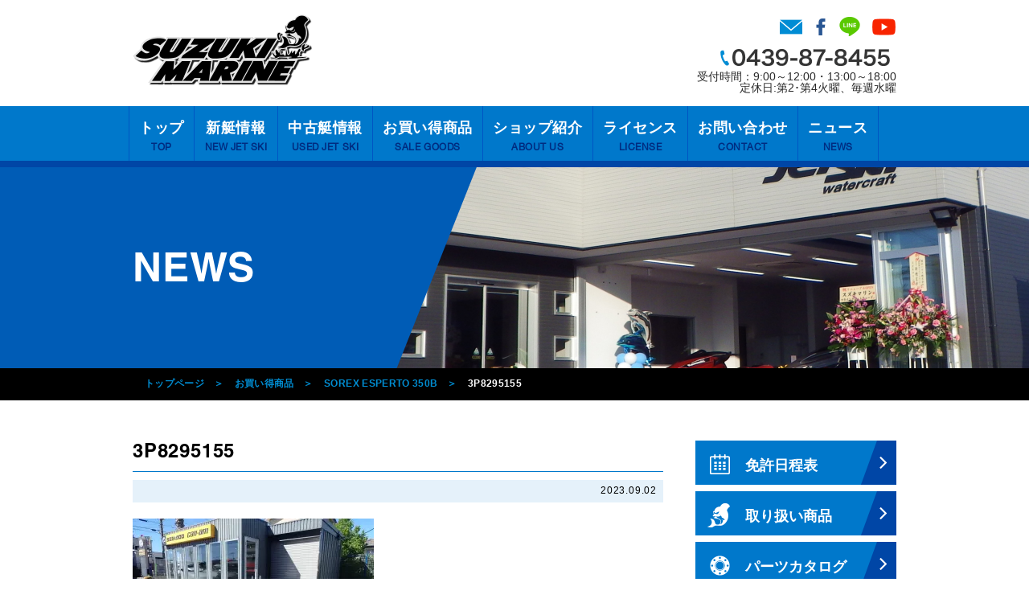

--- FILE ---
content_type: text/html; charset=UTF-8
request_url: https://suzukimarinejet.com/goods/13953/attachment/3p8295155/
body_size: 16809
content:
<!DOCTYPE HTML>
<html lang="ja">
	<head>
		<meta charset="utf-8">
				<title>3P8295155 - スズキマリン｜千葉・内房(木更津・富津)のジェットスキーショップ</title>
				<meta name='robots' content='index, follow, max-image-preview:large, max-snippet:-1, max-video-preview:-1' />
	<style>img:is([sizes="auto" i], [sizes^="auto," i]) { contain-intrinsic-size: 3000px 1500px }</style>
	
	<!-- This site is optimized with the Yoast SEO plugin v26.6 - https://yoast.com/wordpress/plugins/seo/ -->
	<link rel="canonical" href="https://suzukimarinejet.com/goods/13953/attachment/3p8295155/" />
	<meta property="og:locale" content="ja_JP" />
	<meta property="og:type" content="article" />
	<meta property="og:title" content="3P8295155 - スズキマリン｜千葉・内房(木更津・富津)のジェットスキーショップ" />
	<meta property="og:url" content="https://suzukimarinejet.com/goods/13953/attachment/3p8295155/" />
	<meta property="og:site_name" content="スズキマリン｜千葉・内房(木更津・富津)のジェットスキーショップ" />
	<meta property="og:image" content="https://suzukimarinejet.com/goods/13953/attachment/3p8295155" />
	<meta property="og:image:width" content="1" />
	<meta property="og:image:height" content="1" />
	<meta property="og:image:type" content="image/jpeg" />
	<meta name="twitter:card" content="summary_large_image" />
	<script type="application/ld+json" class="yoast-schema-graph">{"@context":"https://schema.org","@graph":[{"@type":"WebPage","@id":"https://suzukimarinejet.com/goods/13953/attachment/3p8295155/","url":"https://suzukimarinejet.com/goods/13953/attachment/3p8295155/","name":"3P8295155 - スズキマリン｜千葉・内房(木更津・富津)のジェットスキーショップ","isPartOf":{"@id":"https://suzukimarinejet.com/#website"},"primaryImageOfPage":{"@id":"https://suzukimarinejet.com/goods/13953/attachment/3p8295155/#primaryimage"},"image":{"@id":"https://suzukimarinejet.com/goods/13953/attachment/3p8295155/#primaryimage"},"thumbnailUrl":"https://i0.wp.com/suzukimarinejet.com/wp/wp-content/uploads/2017/12/default_thumb1.jpg?fit=230%2C150&ssl=1","datePublished":"2023-09-02T02:10:13+00:00","breadcrumb":{"@id":"https://suzukimarinejet.com/goods/13953/attachment/3p8295155/#breadcrumb"},"inLanguage":"ja","potentialAction":[{"@type":"ReadAction","target":["https://suzukimarinejet.com/goods/13953/attachment/3p8295155/"]}]},{"@type":"ImageObject","inLanguage":"ja","@id":"https://suzukimarinejet.com/goods/13953/attachment/3p8295155/#primaryimage","url":"https://i0.wp.com/suzukimarinejet.com/wp/wp-content/uploads/2017/12/default_thumb1.jpg?fit=230%2C150&ssl=1","contentUrl":"https://i0.wp.com/suzukimarinejet.com/wp/wp-content/uploads/2017/12/default_thumb1.jpg?fit=230%2C150&ssl=1","width":230,"height":150},{"@type":"BreadcrumbList","@id":"https://suzukimarinejet.com/goods/13953/attachment/3p8295155/#breadcrumb","itemListElement":[{"@type":"ListItem","position":1,"name":"ホーム","item":"https://suzukimarinejet.com/"},{"@type":"ListItem","position":2,"name":"SOREX ESPERTO 350B","item":"https://suzukimarinejet.com/goods/13953/"},{"@type":"ListItem","position":3,"name":"3P8295155"}]},{"@type":"WebSite","@id":"https://suzukimarinejet.com/#website","url":"https://suzukimarinejet.com/","name":"スズキマリン｜千葉・内房(木更津・富津)のジェットスキーショップ","description":"千葉県富津市・東京湾に面した内房エリアのジェットスキーショップ・スズキマリンです。Kawasaki/SEADOO/YAMAHA/スズキ船外機・新艇/中古艇販売・ジェットスキー/マリンジェットの買取も。","potentialAction":[{"@type":"SearchAction","target":{"@type":"EntryPoint","urlTemplate":"https://suzukimarinejet.com/?s={search_term_string}"},"query-input":{"@type":"PropertyValueSpecification","valueRequired":true,"valueName":"search_term_string"}}],"inLanguage":"ja"}]}</script>
	<!-- / Yoast SEO plugin. -->


<link rel='dns-prefetch' href='//stats.wp.com' />
<link rel='dns-prefetch' href='//v0.wordpress.com' />
<link rel='preconnect' href='//i0.wp.com' />
<link rel="alternate" type="application/rss+xml" title="スズキマリン｜千葉・内房(木更津・富津)のジェットスキーショップ &raquo; 3P8295155 のコメントのフィード" href="https://suzukimarinejet.com/goods/13953/attachment/3p8295155/feed/" />
		<!-- This site uses the Google Analytics by MonsterInsights plugin v9.11.0 - Using Analytics tracking - https://www.monsterinsights.com/ -->
							<script src="//www.googletagmanager.com/gtag/js?id=G-QV55XF275X"  data-cfasync="false" data-wpfc-render="false" type="text/javascript" async></script>
			<script data-cfasync="false" data-wpfc-render="false" type="text/javascript">
				var mi_version = '9.11.0';
				var mi_track_user = true;
				var mi_no_track_reason = '';
								var MonsterInsightsDefaultLocations = {"page_location":"https:\/\/suzukimarinejet.com\/goods\/13953\/attachment\/3p8295155\/"};
								if ( typeof MonsterInsightsPrivacyGuardFilter === 'function' ) {
					var MonsterInsightsLocations = (typeof MonsterInsightsExcludeQuery === 'object') ? MonsterInsightsPrivacyGuardFilter( MonsterInsightsExcludeQuery ) : MonsterInsightsPrivacyGuardFilter( MonsterInsightsDefaultLocations );
				} else {
					var MonsterInsightsLocations = (typeof MonsterInsightsExcludeQuery === 'object') ? MonsterInsightsExcludeQuery : MonsterInsightsDefaultLocations;
				}

								var disableStrs = [
										'ga-disable-G-QV55XF275X',
									];

				/* Function to detect opted out users */
				function __gtagTrackerIsOptedOut() {
					for (var index = 0; index < disableStrs.length; index++) {
						if (document.cookie.indexOf(disableStrs[index] + '=true') > -1) {
							return true;
						}
					}

					return false;
				}

				/* Disable tracking if the opt-out cookie exists. */
				if (__gtagTrackerIsOptedOut()) {
					for (var index = 0; index < disableStrs.length; index++) {
						window[disableStrs[index]] = true;
					}
				}

				/* Opt-out function */
				function __gtagTrackerOptout() {
					for (var index = 0; index < disableStrs.length; index++) {
						document.cookie = disableStrs[index] + '=true; expires=Thu, 31 Dec 2099 23:59:59 UTC; path=/';
						window[disableStrs[index]] = true;
					}
				}

				if ('undefined' === typeof gaOptout) {
					function gaOptout() {
						__gtagTrackerOptout();
					}
				}
								window.dataLayer = window.dataLayer || [];

				window.MonsterInsightsDualTracker = {
					helpers: {},
					trackers: {},
				};
				if (mi_track_user) {
					function __gtagDataLayer() {
						dataLayer.push(arguments);
					}

					function __gtagTracker(type, name, parameters) {
						if (!parameters) {
							parameters = {};
						}

						if (parameters.send_to) {
							__gtagDataLayer.apply(null, arguments);
							return;
						}

						if (type === 'event') {
														parameters.send_to = monsterinsights_frontend.v4_id;
							var hookName = name;
							if (typeof parameters['event_category'] !== 'undefined') {
								hookName = parameters['event_category'] + ':' + name;
							}

							if (typeof MonsterInsightsDualTracker.trackers[hookName] !== 'undefined') {
								MonsterInsightsDualTracker.trackers[hookName](parameters);
							} else {
								__gtagDataLayer('event', name, parameters);
							}
							
						} else {
							__gtagDataLayer.apply(null, arguments);
						}
					}

					__gtagTracker('js', new Date());
					__gtagTracker('set', {
						'developer_id.dZGIzZG': true,
											});
					if ( MonsterInsightsLocations.page_location ) {
						__gtagTracker('set', MonsterInsightsLocations);
					}
										__gtagTracker('config', 'G-QV55XF275X', {"forceSSL":"true"} );
										window.gtag = __gtagTracker;										(function () {
						/* https://developers.google.com/analytics/devguides/collection/analyticsjs/ */
						/* ga and __gaTracker compatibility shim. */
						var noopfn = function () {
							return null;
						};
						var newtracker = function () {
							return new Tracker();
						};
						var Tracker = function () {
							return null;
						};
						var p = Tracker.prototype;
						p.get = noopfn;
						p.set = noopfn;
						p.send = function () {
							var args = Array.prototype.slice.call(arguments);
							args.unshift('send');
							__gaTracker.apply(null, args);
						};
						var __gaTracker = function () {
							var len = arguments.length;
							if (len === 0) {
								return;
							}
							var f = arguments[len - 1];
							if (typeof f !== 'object' || f === null || typeof f.hitCallback !== 'function') {
								if ('send' === arguments[0]) {
									var hitConverted, hitObject = false, action;
									if ('event' === arguments[1]) {
										if ('undefined' !== typeof arguments[3]) {
											hitObject = {
												'eventAction': arguments[3],
												'eventCategory': arguments[2],
												'eventLabel': arguments[4],
												'value': arguments[5] ? arguments[5] : 1,
											}
										}
									}
									if ('pageview' === arguments[1]) {
										if ('undefined' !== typeof arguments[2]) {
											hitObject = {
												'eventAction': 'page_view',
												'page_path': arguments[2],
											}
										}
									}
									if (typeof arguments[2] === 'object') {
										hitObject = arguments[2];
									}
									if (typeof arguments[5] === 'object') {
										Object.assign(hitObject, arguments[5]);
									}
									if ('undefined' !== typeof arguments[1].hitType) {
										hitObject = arguments[1];
										if ('pageview' === hitObject.hitType) {
											hitObject.eventAction = 'page_view';
										}
									}
									if (hitObject) {
										action = 'timing' === arguments[1].hitType ? 'timing_complete' : hitObject.eventAction;
										hitConverted = mapArgs(hitObject);
										__gtagTracker('event', action, hitConverted);
									}
								}
								return;
							}

							function mapArgs(args) {
								var arg, hit = {};
								var gaMap = {
									'eventCategory': 'event_category',
									'eventAction': 'event_action',
									'eventLabel': 'event_label',
									'eventValue': 'event_value',
									'nonInteraction': 'non_interaction',
									'timingCategory': 'event_category',
									'timingVar': 'name',
									'timingValue': 'value',
									'timingLabel': 'event_label',
									'page': 'page_path',
									'location': 'page_location',
									'title': 'page_title',
									'referrer' : 'page_referrer',
								};
								for (arg in args) {
																		if (!(!args.hasOwnProperty(arg) || !gaMap.hasOwnProperty(arg))) {
										hit[gaMap[arg]] = args[arg];
									} else {
										hit[arg] = args[arg];
									}
								}
								return hit;
							}

							try {
								f.hitCallback();
							} catch (ex) {
							}
						};
						__gaTracker.create = newtracker;
						__gaTracker.getByName = newtracker;
						__gaTracker.getAll = function () {
							return [];
						};
						__gaTracker.remove = noopfn;
						__gaTracker.loaded = true;
						window['__gaTracker'] = __gaTracker;
					})();
									} else {
										console.log("");
					(function () {
						function __gtagTracker() {
							return null;
						}

						window['__gtagTracker'] = __gtagTracker;
						window['gtag'] = __gtagTracker;
					})();
									}
			</script>
							<!-- / Google Analytics by MonsterInsights -->
		<script type="text/javascript">
/* <![CDATA[ */
window._wpemojiSettings = {"baseUrl":"https:\/\/s.w.org\/images\/core\/emoji\/16.0.1\/72x72\/","ext":".png","svgUrl":"https:\/\/s.w.org\/images\/core\/emoji\/16.0.1\/svg\/","svgExt":".svg","source":{"concatemoji":"https:\/\/suzukimarinejet.com\/wp\/wp-includes\/js\/wp-emoji-release.min.js?ver=6.8.3"}};
/*! This file is auto-generated */
!function(s,n){var o,i,e;function c(e){try{var t={supportTests:e,timestamp:(new Date).valueOf()};sessionStorage.setItem(o,JSON.stringify(t))}catch(e){}}function p(e,t,n){e.clearRect(0,0,e.canvas.width,e.canvas.height),e.fillText(t,0,0);var t=new Uint32Array(e.getImageData(0,0,e.canvas.width,e.canvas.height).data),a=(e.clearRect(0,0,e.canvas.width,e.canvas.height),e.fillText(n,0,0),new Uint32Array(e.getImageData(0,0,e.canvas.width,e.canvas.height).data));return t.every(function(e,t){return e===a[t]})}function u(e,t){e.clearRect(0,0,e.canvas.width,e.canvas.height),e.fillText(t,0,0);for(var n=e.getImageData(16,16,1,1),a=0;a<n.data.length;a++)if(0!==n.data[a])return!1;return!0}function f(e,t,n,a){switch(t){case"flag":return n(e,"\ud83c\udff3\ufe0f\u200d\u26a7\ufe0f","\ud83c\udff3\ufe0f\u200b\u26a7\ufe0f")?!1:!n(e,"\ud83c\udde8\ud83c\uddf6","\ud83c\udde8\u200b\ud83c\uddf6")&&!n(e,"\ud83c\udff4\udb40\udc67\udb40\udc62\udb40\udc65\udb40\udc6e\udb40\udc67\udb40\udc7f","\ud83c\udff4\u200b\udb40\udc67\u200b\udb40\udc62\u200b\udb40\udc65\u200b\udb40\udc6e\u200b\udb40\udc67\u200b\udb40\udc7f");case"emoji":return!a(e,"\ud83e\udedf")}return!1}function g(e,t,n,a){var r="undefined"!=typeof WorkerGlobalScope&&self instanceof WorkerGlobalScope?new OffscreenCanvas(300,150):s.createElement("canvas"),o=r.getContext("2d",{willReadFrequently:!0}),i=(o.textBaseline="top",o.font="600 32px Arial",{});return e.forEach(function(e){i[e]=t(o,e,n,a)}),i}function t(e){var t=s.createElement("script");t.src=e,t.defer=!0,s.head.appendChild(t)}"undefined"!=typeof Promise&&(o="wpEmojiSettingsSupports",i=["flag","emoji"],n.supports={everything:!0,everythingExceptFlag:!0},e=new Promise(function(e){s.addEventListener("DOMContentLoaded",e,{once:!0})}),new Promise(function(t){var n=function(){try{var e=JSON.parse(sessionStorage.getItem(o));if("object"==typeof e&&"number"==typeof e.timestamp&&(new Date).valueOf()<e.timestamp+604800&&"object"==typeof e.supportTests)return e.supportTests}catch(e){}return null}();if(!n){if("undefined"!=typeof Worker&&"undefined"!=typeof OffscreenCanvas&&"undefined"!=typeof URL&&URL.createObjectURL&&"undefined"!=typeof Blob)try{var e="postMessage("+g.toString()+"("+[JSON.stringify(i),f.toString(),p.toString(),u.toString()].join(",")+"));",a=new Blob([e],{type:"text/javascript"}),r=new Worker(URL.createObjectURL(a),{name:"wpTestEmojiSupports"});return void(r.onmessage=function(e){c(n=e.data),r.terminate(),t(n)})}catch(e){}c(n=g(i,f,p,u))}t(n)}).then(function(e){for(var t in e)n.supports[t]=e[t],n.supports.everything=n.supports.everything&&n.supports[t],"flag"!==t&&(n.supports.everythingExceptFlag=n.supports.everythingExceptFlag&&n.supports[t]);n.supports.everythingExceptFlag=n.supports.everythingExceptFlag&&!n.supports.flag,n.DOMReady=!1,n.readyCallback=function(){n.DOMReady=!0}}).then(function(){return e}).then(function(){var e;n.supports.everything||(n.readyCallback(),(e=n.source||{}).concatemoji?t(e.concatemoji):e.wpemoji&&e.twemoji&&(t(e.twemoji),t(e.wpemoji)))}))}((window,document),window._wpemojiSettings);
/* ]]> */
</script>
<style id='wp-emoji-styles-inline-css' type='text/css'>

	img.wp-smiley, img.emoji {
		display: inline !important;
		border: none !important;
		box-shadow: none !important;
		height: 1em !important;
		width: 1em !important;
		margin: 0 0.07em !important;
		vertical-align: -0.1em !important;
		background: none !important;
		padding: 0 !important;
	}
</style>
<link rel='stylesheet' id='wp-block-library-css' href='https://suzukimarinejet.com/wp/wp-includes/css/dist/block-library/style.min.css?ver=6.8.3' type='text/css' media='all' />
<style id='classic-theme-styles-inline-css' type='text/css'>
/*! This file is auto-generated */
.wp-block-button__link{color:#fff;background-color:#32373c;border-radius:9999px;box-shadow:none;text-decoration:none;padding:calc(.667em + 2px) calc(1.333em + 2px);font-size:1.125em}.wp-block-file__button{background:#32373c;color:#fff;text-decoration:none}
</style>
<style id='xo-event-calendar-event-calendar-style-inline-css' type='text/css'>
.xo-event-calendar{font-family:Helvetica Neue,Helvetica,Hiragino Kaku Gothic ProN,Meiryo,MS PGothic,sans-serif;overflow:auto;position:relative}.xo-event-calendar td,.xo-event-calendar th{padding:0!important}.xo-event-calendar .calendar:nth-child(n+2) .month-next,.xo-event-calendar .calendar:nth-child(n+2) .month-prev{visibility:hidden}.xo-event-calendar table{background-color:transparent;border-collapse:separate;border-spacing:0;color:#333;margin:0;padding:0;table-layout:fixed;width:100%}.xo-event-calendar table caption,.xo-event-calendar table tbody,.xo-event-calendar table td,.xo-event-calendar table tfoot,.xo-event-calendar table th,.xo-event-calendar table thead,.xo-event-calendar table tr{background:transparent;border:0;margin:0;opacity:1;outline:0;padding:0;vertical-align:baseline}.xo-event-calendar table table tr{display:table-row}.xo-event-calendar table table td,.xo-event-calendar table table th{display:table-cell;padding:0}.xo-event-calendar table.xo-month{border:1px solid #ccc;border-right-width:0;margin:0 0 8px;padding:0}.xo-event-calendar table.xo-month td,.xo-event-calendar table.xo-month th{background-color:#fff;border:1px solid #ccc;padding:0}.xo-event-calendar table.xo-month caption{caption-side:top}.xo-event-calendar table.xo-month .month-header{display:flex;flex-flow:wrap;justify-content:center;margin:4px 0}.xo-event-calendar table.xo-month .month-header>span{flex-grow:1;text-align:center}.xo-event-calendar table.xo-month button{background-color:transparent;border:0;box-shadow:none;color:#333;cursor:pointer;margin:0;overflow:hidden;padding:0;text-shadow:none;width:38px}.xo-event-calendar table.xo-month button[disabled]{cursor:default;opacity:.3}.xo-event-calendar table.xo-month button>span{text-align:center;vertical-align:middle}.xo-event-calendar table.xo-month button span.nav-prev{border-bottom:2px solid #333;border-left:2px solid #333;display:inline-block;font-size:0;height:13px;transform:rotate(45deg);width:13px}.xo-event-calendar table.xo-month button span.nav-next{border-right:2px solid #333;border-top:2px solid #333;display:inline-block;font-size:0;height:13px;transform:rotate(45deg);width:13px}.xo-event-calendar table.xo-month button:hover span.nav-next,.xo-event-calendar table.xo-month button:hover span.nav-prev{border-width:3px}.xo-event-calendar table.xo-month>thead th{border-width:0 1px 0 0;color:#333;font-size:.9em;font-weight:700;padding:1px 0;text-align:center}.xo-event-calendar table.xo-month>thead th.sunday{color:#d00}.xo-event-calendar table.xo-month>thead th.saturday{color:#00d}.xo-event-calendar table.xo-month .month-week{border:0;overflow:hidden;padding:0;position:relative;width:100%}.xo-event-calendar table.xo-month .month-week table{border:0;margin:0;padding:0}.xo-event-calendar table.xo-month .month-dayname{border-width:1px 0 0 1px;bottom:0;left:0;position:absolute;right:0;top:0}.xo-event-calendar table.xo-month .month-dayname td{border-width:1px 1px 0 0;padding:0}.xo-event-calendar table.xo-month .month-dayname td div{border-width:1px 1px 0 0;font-size:100%;height:1000px;line-height:1.2em;padding:4px;text-align:right}.xo-event-calendar table.xo-month .month-dayname td div.other-month{opacity:.6}.xo-event-calendar table.xo-month .month-dayname td div.today{color:#00d;font-weight:700}.xo-event-calendar table.xo-month .month-dayname-space{height:1.5em;position:relative;top:0}.xo-event-calendar table.xo-month .month-event{background-color:transparent;position:relative;top:0}.xo-event-calendar table.xo-month .month-event td{background-color:transparent;border-width:0 1px 0 0;padding:0 1px 2px}.xo-event-calendar table.xo-month .month-event-space{background-color:transparent;height:1.5em}.xo-event-calendar table.xo-month .month-event-space td{border-width:0 1px 0 0}.xo-event-calendar table.xo-month .month-event tr,.xo-event-calendar table.xo-month .month-event-space tr{background-color:transparent}.xo-event-calendar table.xo-month .month-event-title{background-color:#ccc;border-radius:3px;color:#666;display:block;font-size:.8em;margin:1px;overflow:hidden;padding:0 4px;text-align:left;white-space:nowrap}.xo-event-calendar p.holiday-title{font-size:90%;margin:0;padding:2px 0;vertical-align:middle}.xo-event-calendar p.holiday-title span{border:1px solid #ccc;margin:0 6px 0 0;padding:0 0 0 18px}.xo-event-calendar .loading-animation{left:50%;margin:-20px 0 0 -20px;position:absolute;top:50%}@media(min-width:600px){.xo-event-calendar .calendars.columns-2{-moz-column-gap:15px;column-gap:15px;display:grid;grid-template-columns:repeat(2,1fr);row-gap:5px}.xo-event-calendar .calendars.columns-2 .month-next,.xo-event-calendar .calendars.columns-2 .month-prev{visibility:hidden}.xo-event-calendar .calendars.columns-2 .calendar:first-child .month-prev,.xo-event-calendar .calendars.columns-2 .calendar:nth-child(2) .month-next{visibility:visible}.xo-event-calendar .calendars.columns-3{-moz-column-gap:15px;column-gap:15px;display:grid;grid-template-columns:repeat(3,1fr);row-gap:5px}.xo-event-calendar .calendars.columns-3 .month-next,.xo-event-calendar .calendars.columns-3 .month-prev{visibility:hidden}.xo-event-calendar .calendars.columns-3 .calendar:first-child .month-prev,.xo-event-calendar .calendars.columns-3 .calendar:nth-child(3) .month-next{visibility:visible}.xo-event-calendar .calendars.columns-4{-moz-column-gap:15px;column-gap:15px;display:grid;grid-template-columns:repeat(4,1fr);row-gap:5px}.xo-event-calendar .calendars.columns-4 .month-next,.xo-event-calendar .calendars.columns-4 .month-prev{visibility:hidden}.xo-event-calendar .calendars.columns-4 .calendar:first-child .month-prev,.xo-event-calendar .calendars.columns-4 .calendar:nth-child(4) .month-next{visibility:visible}}.xo-event-calendar.xo-calendar-loading .xo-months{opacity:.5}.xo-event-calendar.xo-calendar-loading .loading-animation{animation:loadingCircRot .8s linear infinite;border:5px solid rgba(0,0,0,.2);border-radius:50%;border-top-color:#4285f4;height:40px;width:40px}@keyframes loadingCircRot{0%{transform:rotate(0deg)}to{transform:rotate(359deg)}}.xo-event-calendar.is-style-legacy table.xo-month .month-header>span{font-size:120%;line-height:28px}.xo-event-calendar.is-style-regular table.xo-month button:not(:hover):not(:active):not(.has-background){background-color:transparent;color:#333}.xo-event-calendar.is-style-regular table.xo-month button>span{text-align:center;vertical-align:middle}.xo-event-calendar.is-style-regular table.xo-month button>span:not(.dashicons){font-size:2em;overflow:hidden;text-indent:100%;white-space:nowrap}.xo-event-calendar.is-style-regular table.xo-month .month-next,.xo-event-calendar.is-style-regular table.xo-month .month-prev{height:2em;width:2em}.xo-event-calendar.is-style-regular table.xo-month .month-header{align-items:center;display:flex;justify-content:center;padding:.2em 0}.xo-event-calendar.is-style-regular table.xo-month .month-header .calendar-caption{flex-grow:1}.xo-event-calendar.is-style-regular table.xo-month .month-header>span{font-size:1.1em}.xo-event-calendar.is-style-regular table.xo-month>thead th{background:#fafafa;font-size:.8em}.xo-event-calendar.is-style-regular table.xo-month .month-dayname td div{font-size:1em;padding:.2em}.xo-event-calendar.is-style-regular table.xo-month .month-dayname td div.today{color:#339;font-weight:700}.xo-event-calendar.is-style-regular .holiday-titles{display:inline-flex;flex-wrap:wrap;gap:.25em 1em}.xo-event-calendar.is-style-regular p.holiday-title{font-size:.875em;margin:0 0 .5em}.xo-event-calendar.is-style-regular p.holiday-title span{margin:0 .25em 0 0;padding:0 0 0 1.25em}

</style>
<style id='xo-event-calendar-simple-calendar-style-inline-css' type='text/css'>
.xo-simple-calendar{box-sizing:border-box;font-family:Helvetica Neue,Helvetica,Hiragino Kaku Gothic ProN,Meiryo,MS PGothic,sans-serif;margin:0;padding:0;position:relative}.xo-simple-calendar td,.xo-simple-calendar th{padding:0!important}.xo-simple-calendar .calendar:nth-child(n+2) .month-next,.xo-simple-calendar .calendar:nth-child(n+2) .month-prev{visibility:hidden}.xo-simple-calendar .calendar table.month{border:0;border-collapse:separate;border-spacing:1px;box-sizing:border-box;margin:0 0 .5em;min-width:auto;outline:0;padding:0;table-layout:fixed;width:100%}.xo-simple-calendar .calendar table.month caption,.xo-simple-calendar .calendar table.month tbody,.xo-simple-calendar .calendar table.month td,.xo-simple-calendar .calendar table.month tfoot,.xo-simple-calendar .calendar table.month th,.xo-simple-calendar .calendar table.month thead,.xo-simple-calendar .calendar table.month tr{background:transparent;border:0;margin:0;opacity:1;outline:0;padding:0;vertical-align:baseline}.xo-simple-calendar .calendar table.month caption{caption-side:top;font-size:1.1em}.xo-simple-calendar .calendar table.month .month-header{align-items:center;display:flex;justify-content:center;width:100%}.xo-simple-calendar .calendar table.month .month-header .month-title{flex-grow:1;font-size:1em;font-weight:400;letter-spacing:.1em;line-height:1em;padding:0;text-align:center}.xo-simple-calendar .calendar table.month .month-header button{background:none;background-color:transparent;border:0;font-size:1.4em;line-height:1.4em;margin:0;outline-offset:0;padding:0;width:1.4em}.xo-simple-calendar .calendar table.month .month-header button:not(:hover):not(:active):not(.has-background){background-color:transparent}.xo-simple-calendar .calendar table.month .month-header button:hover{opacity:.6}.xo-simple-calendar .calendar table.month .month-header button:disabled{cursor:auto;opacity:.3}.xo-simple-calendar .calendar table.month .month-header .month-next,.xo-simple-calendar .calendar table.month .month-header .month-prev{background-color:transparent;color:#333;cursor:pointer}.xo-simple-calendar .calendar table.month tr{background:transparent;border:0;outline:0}.xo-simple-calendar .calendar table.month td,.xo-simple-calendar .calendar table.month th{background:transparent;border:0;outline:0;text-align:center;vertical-align:middle;word-break:normal}.xo-simple-calendar .calendar table.month th{font-size:.8em;font-weight:700}.xo-simple-calendar .calendar table.month td{font-size:1em;font-weight:400}.xo-simple-calendar .calendar table.month .day.holiday{color:#333}.xo-simple-calendar .calendar table.month .day.other{opacity:.3}.xo-simple-calendar .calendar table.month .day>span{box-sizing:border-box;display:inline-block;padding:.2em;width:100%}.xo-simple-calendar .calendar table.month th>span{color:#333}.xo-simple-calendar .calendar table.month .day.sun>span,.xo-simple-calendar .calendar table.month th.sun>span{color:#ec0220}.xo-simple-calendar .calendar table.month .day.sat>span,.xo-simple-calendar .calendar table.month th.sat>span{color:#0069de}.xo-simple-calendar .calendars-footer{margin:.5em;padding:0}.xo-simple-calendar .calendars-footer ul.holiday-titles{border:0;display:inline-flex;flex-wrap:wrap;gap:.25em 1em;margin:0;outline:0;padding:0}.xo-simple-calendar .calendars-footer ul.holiday-titles li{border:0;list-style:none;margin:0;outline:0;padding:0}.xo-simple-calendar .calendars-footer ul.holiday-titles li:after,.xo-simple-calendar .calendars-footer ul.holiday-titles li:before{content:none}.xo-simple-calendar .calendars-footer ul.holiday-titles .mark{border-radius:50%;display:inline-block;height:1.2em;vertical-align:middle;width:1.2em}.xo-simple-calendar .calendars-footer ul.holiday-titles .title{font-size:.7em;vertical-align:middle}@media(min-width:600px){.xo-simple-calendar .calendars.columns-2{-moz-column-gap:15px;column-gap:15px;display:grid;grid-template-columns:repeat(2,1fr);row-gap:5px}.xo-simple-calendar .calendars.columns-2 .month-next,.xo-simple-calendar .calendars.columns-2 .month-prev{visibility:hidden}.xo-simple-calendar .calendars.columns-2 .calendar:first-child .month-prev,.xo-simple-calendar .calendars.columns-2 .calendar:nth-child(2) .month-next{visibility:visible}.xo-simple-calendar .calendars.columns-3{-moz-column-gap:15px;column-gap:15px;display:grid;grid-template-columns:repeat(3,1fr);row-gap:5px}.xo-simple-calendar .calendars.columns-3 .month-next,.xo-simple-calendar .calendars.columns-3 .month-prev{visibility:hidden}.xo-simple-calendar .calendars.columns-3 .calendar:first-child .month-prev,.xo-simple-calendar .calendars.columns-3 .calendar:nth-child(3) .month-next{visibility:visible}.xo-simple-calendar .calendars.columns-4{-moz-column-gap:15px;column-gap:15px;display:grid;grid-template-columns:repeat(4,1fr);row-gap:5px}.xo-simple-calendar .calendars.columns-4 .month-next,.xo-simple-calendar .calendars.columns-4 .month-prev{visibility:hidden}.xo-simple-calendar .calendars.columns-4 .calendar:first-child .month-prev,.xo-simple-calendar .calendars.columns-4 .calendar:nth-child(4) .month-next{visibility:visible}}.xo-simple-calendar .calendar-loading-animation{left:50%;margin:-20px 0 0 -20px;position:absolute;top:50%}.xo-simple-calendar.xo-calendar-loading .calendars{opacity:.3}.xo-simple-calendar.xo-calendar-loading .calendar-loading-animation{animation:SimpleCalendarLoadingCircRot .8s linear infinite;border:5px solid rgba(0,0,0,.2);border-radius:50%;border-top-color:#4285f4;height:40px;width:40px}@keyframes SimpleCalendarLoadingCircRot{0%{transform:rotate(0deg)}to{transform:rotate(359deg)}}.xo-simple-calendar.is-style-regular table.month{border-collapse:collapse;border-spacing:0}.xo-simple-calendar.is-style-regular table.month tr{border:0}.xo-simple-calendar.is-style-regular table.month .day>span{border-radius:50%;line-height:2em;padding:.1em;width:2.2em}.xo-simple-calendar.is-style-frame table.month{background:transparent;border-collapse:collapse;border-spacing:0}.xo-simple-calendar.is-style-frame table.month thead tr{background:#eee}.xo-simple-calendar.is-style-frame table.month tbody tr{background:#fff}.xo-simple-calendar.is-style-frame table.month td,.xo-simple-calendar.is-style-frame table.month th{border:1px solid #ccc}.xo-simple-calendar.is-style-frame .calendars-footer{margin:8px 0}.xo-simple-calendar.is-style-frame .calendars-footer ul.holiday-titles .mark{border:1px solid #ccc;border-radius:0}

</style>
<link rel='stylesheet' id='mediaelement-css' href='https://suzukimarinejet.com/wp/wp-includes/js/mediaelement/mediaelementplayer-legacy.min.css?ver=4.2.17' type='text/css' media='all' />
<link rel='stylesheet' id='wp-mediaelement-css' href='https://suzukimarinejet.com/wp/wp-includes/js/mediaelement/wp-mediaelement.min.css?ver=6.8.3' type='text/css' media='all' />
<style id='jetpack-sharing-buttons-style-inline-css' type='text/css'>
.jetpack-sharing-buttons__services-list{display:flex;flex-direction:row;flex-wrap:wrap;gap:0;list-style-type:none;margin:5px;padding:0}.jetpack-sharing-buttons__services-list.has-small-icon-size{font-size:12px}.jetpack-sharing-buttons__services-list.has-normal-icon-size{font-size:16px}.jetpack-sharing-buttons__services-list.has-large-icon-size{font-size:24px}.jetpack-sharing-buttons__services-list.has-huge-icon-size{font-size:36px}@media print{.jetpack-sharing-buttons__services-list{display:none!important}}.editor-styles-wrapper .wp-block-jetpack-sharing-buttons{gap:0;padding-inline-start:0}ul.jetpack-sharing-buttons__services-list.has-background{padding:1.25em 2.375em}
</style>
<style id='global-styles-inline-css' type='text/css'>
:root{--wp--preset--aspect-ratio--square: 1;--wp--preset--aspect-ratio--4-3: 4/3;--wp--preset--aspect-ratio--3-4: 3/4;--wp--preset--aspect-ratio--3-2: 3/2;--wp--preset--aspect-ratio--2-3: 2/3;--wp--preset--aspect-ratio--16-9: 16/9;--wp--preset--aspect-ratio--9-16: 9/16;--wp--preset--color--black: #000000;--wp--preset--color--cyan-bluish-gray: #abb8c3;--wp--preset--color--white: #ffffff;--wp--preset--color--pale-pink: #f78da7;--wp--preset--color--vivid-red: #cf2e2e;--wp--preset--color--luminous-vivid-orange: #ff6900;--wp--preset--color--luminous-vivid-amber: #fcb900;--wp--preset--color--light-green-cyan: #7bdcb5;--wp--preset--color--vivid-green-cyan: #00d084;--wp--preset--color--pale-cyan-blue: #8ed1fc;--wp--preset--color--vivid-cyan-blue: #0693e3;--wp--preset--color--vivid-purple: #9b51e0;--wp--preset--gradient--vivid-cyan-blue-to-vivid-purple: linear-gradient(135deg,rgba(6,147,227,1) 0%,rgb(155,81,224) 100%);--wp--preset--gradient--light-green-cyan-to-vivid-green-cyan: linear-gradient(135deg,rgb(122,220,180) 0%,rgb(0,208,130) 100%);--wp--preset--gradient--luminous-vivid-amber-to-luminous-vivid-orange: linear-gradient(135deg,rgba(252,185,0,1) 0%,rgba(255,105,0,1) 100%);--wp--preset--gradient--luminous-vivid-orange-to-vivid-red: linear-gradient(135deg,rgba(255,105,0,1) 0%,rgb(207,46,46) 100%);--wp--preset--gradient--very-light-gray-to-cyan-bluish-gray: linear-gradient(135deg,rgb(238,238,238) 0%,rgb(169,184,195) 100%);--wp--preset--gradient--cool-to-warm-spectrum: linear-gradient(135deg,rgb(74,234,220) 0%,rgb(151,120,209) 20%,rgb(207,42,186) 40%,rgb(238,44,130) 60%,rgb(251,105,98) 80%,rgb(254,248,76) 100%);--wp--preset--gradient--blush-light-purple: linear-gradient(135deg,rgb(255,206,236) 0%,rgb(152,150,240) 100%);--wp--preset--gradient--blush-bordeaux: linear-gradient(135deg,rgb(254,205,165) 0%,rgb(254,45,45) 50%,rgb(107,0,62) 100%);--wp--preset--gradient--luminous-dusk: linear-gradient(135deg,rgb(255,203,112) 0%,rgb(199,81,192) 50%,rgb(65,88,208) 100%);--wp--preset--gradient--pale-ocean: linear-gradient(135deg,rgb(255,245,203) 0%,rgb(182,227,212) 50%,rgb(51,167,181) 100%);--wp--preset--gradient--electric-grass: linear-gradient(135deg,rgb(202,248,128) 0%,rgb(113,206,126) 100%);--wp--preset--gradient--midnight: linear-gradient(135deg,rgb(2,3,129) 0%,rgb(40,116,252) 100%);--wp--preset--font-size--small: 13px;--wp--preset--font-size--medium: 20px;--wp--preset--font-size--large: 36px;--wp--preset--font-size--x-large: 42px;--wp--preset--spacing--20: 0.44rem;--wp--preset--spacing--30: 0.67rem;--wp--preset--spacing--40: 1rem;--wp--preset--spacing--50: 1.5rem;--wp--preset--spacing--60: 2.25rem;--wp--preset--spacing--70: 3.38rem;--wp--preset--spacing--80: 5.06rem;--wp--preset--shadow--natural: 6px 6px 9px rgba(0, 0, 0, 0.2);--wp--preset--shadow--deep: 12px 12px 50px rgba(0, 0, 0, 0.4);--wp--preset--shadow--sharp: 6px 6px 0px rgba(0, 0, 0, 0.2);--wp--preset--shadow--outlined: 6px 6px 0px -3px rgba(255, 255, 255, 1), 6px 6px rgba(0, 0, 0, 1);--wp--preset--shadow--crisp: 6px 6px 0px rgba(0, 0, 0, 1);}:where(.is-layout-flex){gap: 0.5em;}:where(.is-layout-grid){gap: 0.5em;}body .is-layout-flex{display: flex;}.is-layout-flex{flex-wrap: wrap;align-items: center;}.is-layout-flex > :is(*, div){margin: 0;}body .is-layout-grid{display: grid;}.is-layout-grid > :is(*, div){margin: 0;}:where(.wp-block-columns.is-layout-flex){gap: 2em;}:where(.wp-block-columns.is-layout-grid){gap: 2em;}:where(.wp-block-post-template.is-layout-flex){gap: 1.25em;}:where(.wp-block-post-template.is-layout-grid){gap: 1.25em;}.has-black-color{color: var(--wp--preset--color--black) !important;}.has-cyan-bluish-gray-color{color: var(--wp--preset--color--cyan-bluish-gray) !important;}.has-white-color{color: var(--wp--preset--color--white) !important;}.has-pale-pink-color{color: var(--wp--preset--color--pale-pink) !important;}.has-vivid-red-color{color: var(--wp--preset--color--vivid-red) !important;}.has-luminous-vivid-orange-color{color: var(--wp--preset--color--luminous-vivid-orange) !important;}.has-luminous-vivid-amber-color{color: var(--wp--preset--color--luminous-vivid-amber) !important;}.has-light-green-cyan-color{color: var(--wp--preset--color--light-green-cyan) !important;}.has-vivid-green-cyan-color{color: var(--wp--preset--color--vivid-green-cyan) !important;}.has-pale-cyan-blue-color{color: var(--wp--preset--color--pale-cyan-blue) !important;}.has-vivid-cyan-blue-color{color: var(--wp--preset--color--vivid-cyan-blue) !important;}.has-vivid-purple-color{color: var(--wp--preset--color--vivid-purple) !important;}.has-black-background-color{background-color: var(--wp--preset--color--black) !important;}.has-cyan-bluish-gray-background-color{background-color: var(--wp--preset--color--cyan-bluish-gray) !important;}.has-white-background-color{background-color: var(--wp--preset--color--white) !important;}.has-pale-pink-background-color{background-color: var(--wp--preset--color--pale-pink) !important;}.has-vivid-red-background-color{background-color: var(--wp--preset--color--vivid-red) !important;}.has-luminous-vivid-orange-background-color{background-color: var(--wp--preset--color--luminous-vivid-orange) !important;}.has-luminous-vivid-amber-background-color{background-color: var(--wp--preset--color--luminous-vivid-amber) !important;}.has-light-green-cyan-background-color{background-color: var(--wp--preset--color--light-green-cyan) !important;}.has-vivid-green-cyan-background-color{background-color: var(--wp--preset--color--vivid-green-cyan) !important;}.has-pale-cyan-blue-background-color{background-color: var(--wp--preset--color--pale-cyan-blue) !important;}.has-vivid-cyan-blue-background-color{background-color: var(--wp--preset--color--vivid-cyan-blue) !important;}.has-vivid-purple-background-color{background-color: var(--wp--preset--color--vivid-purple) !important;}.has-black-border-color{border-color: var(--wp--preset--color--black) !important;}.has-cyan-bluish-gray-border-color{border-color: var(--wp--preset--color--cyan-bluish-gray) !important;}.has-white-border-color{border-color: var(--wp--preset--color--white) !important;}.has-pale-pink-border-color{border-color: var(--wp--preset--color--pale-pink) !important;}.has-vivid-red-border-color{border-color: var(--wp--preset--color--vivid-red) !important;}.has-luminous-vivid-orange-border-color{border-color: var(--wp--preset--color--luminous-vivid-orange) !important;}.has-luminous-vivid-amber-border-color{border-color: var(--wp--preset--color--luminous-vivid-amber) !important;}.has-light-green-cyan-border-color{border-color: var(--wp--preset--color--light-green-cyan) !important;}.has-vivid-green-cyan-border-color{border-color: var(--wp--preset--color--vivid-green-cyan) !important;}.has-pale-cyan-blue-border-color{border-color: var(--wp--preset--color--pale-cyan-blue) !important;}.has-vivid-cyan-blue-border-color{border-color: var(--wp--preset--color--vivid-cyan-blue) !important;}.has-vivid-purple-border-color{border-color: var(--wp--preset--color--vivid-purple) !important;}.has-vivid-cyan-blue-to-vivid-purple-gradient-background{background: var(--wp--preset--gradient--vivid-cyan-blue-to-vivid-purple) !important;}.has-light-green-cyan-to-vivid-green-cyan-gradient-background{background: var(--wp--preset--gradient--light-green-cyan-to-vivid-green-cyan) !important;}.has-luminous-vivid-amber-to-luminous-vivid-orange-gradient-background{background: var(--wp--preset--gradient--luminous-vivid-amber-to-luminous-vivid-orange) !important;}.has-luminous-vivid-orange-to-vivid-red-gradient-background{background: var(--wp--preset--gradient--luminous-vivid-orange-to-vivid-red) !important;}.has-very-light-gray-to-cyan-bluish-gray-gradient-background{background: var(--wp--preset--gradient--very-light-gray-to-cyan-bluish-gray) !important;}.has-cool-to-warm-spectrum-gradient-background{background: var(--wp--preset--gradient--cool-to-warm-spectrum) !important;}.has-blush-light-purple-gradient-background{background: var(--wp--preset--gradient--blush-light-purple) !important;}.has-blush-bordeaux-gradient-background{background: var(--wp--preset--gradient--blush-bordeaux) !important;}.has-luminous-dusk-gradient-background{background: var(--wp--preset--gradient--luminous-dusk) !important;}.has-pale-ocean-gradient-background{background: var(--wp--preset--gradient--pale-ocean) !important;}.has-electric-grass-gradient-background{background: var(--wp--preset--gradient--electric-grass) !important;}.has-midnight-gradient-background{background: var(--wp--preset--gradient--midnight) !important;}.has-small-font-size{font-size: var(--wp--preset--font-size--small) !important;}.has-medium-font-size{font-size: var(--wp--preset--font-size--medium) !important;}.has-large-font-size{font-size: var(--wp--preset--font-size--large) !important;}.has-x-large-font-size{font-size: var(--wp--preset--font-size--x-large) !important;}
:where(.wp-block-post-template.is-layout-flex){gap: 1.25em;}:where(.wp-block-post-template.is-layout-grid){gap: 1.25em;}
:where(.wp-block-columns.is-layout-flex){gap: 2em;}:where(.wp-block-columns.is-layout-grid){gap: 2em;}
:root :where(.wp-block-pullquote){font-size: 1.5em;line-height: 1.6;}
</style>
<link rel='stylesheet' id='xo-event-calendar-css' href='https://suzukimarinejet.com/wp/wp-content/plugins/xo-event-calendar/css/xo-event-calendar.css?ver=3.2.10' type='text/css' media='all' />
<script type="text/javascript" src="https://suzukimarinejet.com/wp/wp-content/plugins/google-analytics-for-wordpress/assets/js/frontend-gtag.min.js?ver=9.11.0" id="monsterinsights-frontend-script-js" async="async" data-wp-strategy="async"></script>
<script data-cfasync="false" data-wpfc-render="false" type="text/javascript" id='monsterinsights-frontend-script-js-extra'>/* <![CDATA[ */
var monsterinsights_frontend = {"js_events_tracking":"true","download_extensions":"doc,pdf,ppt,zip,xls,docx,pptx,xlsx","inbound_paths":"[]","home_url":"https:\/\/suzukimarinejet.com","hash_tracking":"false","v4_id":"G-QV55XF275X"};/* ]]> */
</script>
<link rel="https://api.w.org/" href="https://suzukimarinejet.com/wp-json/" /><link rel="alternate" title="JSON" type="application/json" href="https://suzukimarinejet.com/wp-json/wp/v2/media/13956" /><link rel="EditURI" type="application/rsd+xml" title="RSD" href="https://suzukimarinejet.com/wp/xmlrpc.php?rsd" />
<meta name="generator" content="WordPress 6.8.3" />
<link rel='shortlink' href='https://wp.me/a9uXhE-3D6' />
<link rel="alternate" title="oEmbed (JSON)" type="application/json+oembed" href="https://suzukimarinejet.com/wp-json/oembed/1.0/embed?url=https%3A%2F%2Fsuzukimarinejet.com%2Fgoods%2F13953%2Fattachment%2F3p8295155%2F" />
<link rel="alternate" title="oEmbed (XML)" type="text/xml+oembed" href="https://suzukimarinejet.com/wp-json/oembed/1.0/embed?url=https%3A%2F%2Fsuzukimarinejet.com%2Fgoods%2F13953%2Fattachment%2F3p8295155%2F&#038;format=xml" />
	<style>img#wpstats{display:none}</style>
		
<!-- BEGIN: WP Social Bookmarking Light HEAD --><script>
    (function (d, s, id) {
        var js, fjs = d.getElementsByTagName(s)[0];
        if (d.getElementById(id)) return;
        js = d.createElement(s);
        js.id = id;
        js.src = "//connect.facebook.net/ja_JP/sdk.js#xfbml=1&version=v2.7";
        fjs.parentNode.insertBefore(js, fjs);
    }(document, 'script', 'facebook-jssdk'));
</script>
<style type="text/css">.wp_social_bookmarking_light{
    border: 0 !important;
    padding: 10px 0 20px 0 !important;
    margin: 0 !important;
}
.wp_social_bookmarking_light div{
    float: left !important;
    border: 0 !important;
    padding: 0 !important;
    margin: 0 5px 0px 0 !important;
    min-height: 30px !important;
    line-height: 18px !important;
    text-indent: 0 !important;
}
.wp_social_bookmarking_light img{
    border: 0 !important;
    padding: 0;
    margin: 0;
    vertical-align: top !important;
}
.wp_social_bookmarking_light_clear{
    clear: both !important;
}
#fb-root{
    display: none;
}
.wsbl_facebook_like iframe{
    max-width: none !important;
}
.wsbl_pinterest a{
    border: 0px !important;
}
</style>
<!-- END: WP Social Bookmarking Light HEAD -->
		<meta name="viewport" content="width=device-width, initial-scale=1, minimum-scale=1, maximum-scale=2, user-scalable=yes">
		<meta name="format-detection" content="telephone=no">
		<link href="https://suzukimarinejet.com/wp/wp-content/themes/suzukimarine/images/favicon.ico" rel="shortcut icon">
		<link rel="stylesheet" href="https://suzukimarinejet.com/wp/wp-content/themes/suzukimarine/css/reset.css">
		<link rel="stylesheet" href="https://suzukimarinejet.com/wp/wp-content/themes/suzukimarine/css/base.min.css">
		<link rel="stylesheet" href="https://suzukimarinejet.com/wp/wp-content/themes/suzukimarine/css/sp.min.css">
		<link rel="stylesheet" href="https://suzukimarinejet.com/wp/wp-content/themes/suzukimarine/css/animate.css">
		<link rel="stylesheet" href="https://maxcdn.bootstrapcdn.com/font-awesome/4.7.0/css/font-awesome.min.css">
		<script type="text/javascript" src="https://suzukimarinejet.com/wp/wp-content/themes/suzukimarine/js/jquery.js"></script>
		<!--レスポンシブ用ボタン読み込ませ-->
		<script type="text/javascript" async>
			$(function() {
				$("#panel-btn").click(function() {
					$("#panel").slideToggle(200);
					$("#panel-btn-icon").toggleClass("close");
					return false;
				});
			});
		</script>
		<!--スマホ表示切替ボタン読み込ませ-->
		<script charset="UTF-8" src="https://suzukimarinejet.com/wp/wp-content/themes/suzukimarine/js/jquery.cookie.js" async></script>
		<script charset="UTF-8" src="https://suzukimarinejet.com/wp/wp-content/themes/suzukimarine/js/switch.screen.js" async></script>
		<!-- Fade in Animation -->
		<link rel="stylesheet" href="https://suzukimarinejet.com/wp/wp-content/themes/suzukimarine/css/animate.css" rel="stylesheet" media="all">
		<script type="text/javascript" src="https://suzukimarinejet.com/wp/wp-content/themes/suzukimarine/js/wow.min.js"></script>
		<script type="text/javascript">
			new WOW({
				mobile: false
			}).init();
		</script>
		<!--page top-->
		<script type="text/javascript">
			$(document).ready(function() {
				var pagetop = $('.pagetop');
				$(window).scroll(function () {
					if ($(this).scrollTop() > 400) {
						pagetop.addClass('show');
					} else {
						pagetop.removeClass('show');
					}
				});
				pagetop.click(function () {
					$('body, html').animate({ scrollTop: 0 }, 500);
					return false;
				});
			});
		</script>
				<script>
			$(function() {
				$(".sub_menu_title").click(function() {
					$(this).next(".n_after").slideToggle(500);
				});
			});
		</script>
			</head>
	<body class="drawer index">
		<div id="wrapper">
			<div class="sp_menu">
				<p class="fix_logo pc_none"><a href="https://suzukimarinejet.com/">スズキマリン</a></p>
				<div class="tel_btn pc_none"><a href="tel:0439-87-8455">TEL</a></div>
				<input type="checkbox" id="navTgl" class="pc_none">
				<label for="navTgl" class="open pc_none">≡</label>
				<label for="navTgl" class="close pc_none"></label>
				<nav class="menu pc_none">
					<ul class="dropdown">
						<li><a href="https://suzukimarinejet.com/">トップ</a></li>
						<li><a href="https://suzukimarinejet.com/new#new">新艇情報</a></li>
						<li><a href="https://suzukimarinejet.com/used#used_main">中古艇情報</a></li>
						<li><a href="https://suzukimarinejet.com/goods#goods_main">お買い得商品</a></li>
						<li class="sub_menu">
							<p class="sub_menu_title">ショップ紹介</p>
							<ul class="n_after">
								<li><a href="https://suzukimarinejet.com/about#about">ショップ紹介</a></li>
								<li><a href="https://suzukimarinejet.com/about#access">交通アクセス</a></li>
								<li><a href="https://suzukimarinejet.com/about#parking">艇庫紹介</a></li>
							</ul>
						</li>
						<li><a href="https://suzukimarinejet.com/customers#customers_main">お客様紹介</a></li>
						<li><a href="https://suzukimarinejet.com/sell#sell">ジェットスキー買取</a></li>
						<li class="sub_menu">
							<p class="sub_menu_title">免許日程表</p>
							<ul class="n_after">
								<li class="n_after"><a href="https://suzukimarinejet.com/license#license_main">免許日程表一覧</a></li>
								<li class="sub_menu"><a href="">JEIS・国家試験免除コース</a>
									<ul class="n_after">
										<li><a href="https://suzukimarinejet.com/jeis_course/jet-ichikawa/">特殊小型(水上バイク)・市川</a></li>
										<li><a href="https://suzukimarinejet.com/jeis_course/jet-yokohama/">特殊小型(水上バイク)・横浜</a></li>
										<li><a href="https://suzukimarinejet.com/jeis_course/jet-futtsu/">特殊小型(水上バイク)・富津</a></li>
										<li><a href="https://suzukimarinejet.com/jeis_course/class2-yokohama/">2級小型船舶・横浜</a></li>
										<li><a href="https://suzukimarinejet.com/jeis_course/class2-tokyo/">2級小型船舶・東京</a></li>
									</ul>
								</li>
								<li class="sub_menu"><a href="">格安・実力コース</a>
									<ul class="n_after">
										<li><a href="https://suzukimarinejet.com/ability/schooljet-ability/">特殊小型(水上バイク)</a></li>
									</ul>
								</li>
								<li class="sub_menu"><a href="">マリンライセンスロイヤルコース</a>
									<ul class="n_after">
										<li><a href="https://suzukimarinejet.com/marinelicenseroyal/schooljet-mlr/">特殊小型(水上バイク)</a></li>
									</ul>
								</li>
							</ul>
						</li>
						<li><a href="https://suzukimarinejet.com/handling_goods/">取り扱い商品</a></li>
						<li class="sub_menu">
							<p class="sub_menu_title">パーツカタログ・リンク集</p>
							<ul class="n_after">
								<li><a href="https://suzukimarinejet.com/parts-link#parts_catalog">パーツカタログ</a></li>
								<li><a href="https://suzukimarinejet.com/parts-link#links">リンク集</a></li>
							</ul>
						</li>
						<li><a href="https://suzukimarinejet.com/custom#custom_main">カスタム</a></li>
						<li><a href="https://jci.go.jp/shinseisho/" target="_blank">申請書</a></li>
						<li><a href="https://suzukimarinejet.com/recommended/">富津岬ゲレンデ紹介+<br>おすすめ観光スポット</a></li>
						<li><a href="https://suzukimarinejet.com/sitemap/">特定商取引上の表記<br>サイトマップ</a></li>
						<li><a href="https://suzukimarinejet.com/contact#tel_contact">お問い合わせ</a></li>
						<li><a href="https://suzukimarinejet.com/news#news_maintitle">ニュース</a></li>
					</ul>
				</nav>
			</div>
			<div class="contents">
								<header id="header" class="sub_header">
									<div class="header_box wrapper">
												<p id="header_logo" class="fl_l"><a href="https://suzukimarinejet.com/">スズキマリン</a></p>
												<div class="fl_r">
							<ul class="sns_list">
								<li class="fl_l"><a href="https://suzukimarinejet.com/contact#mail_contact">お問い合わせ</a></li>
								<li class="fl_l"><a href="https://www.facebook.com/%E3%82%B9%E3%82%BA%E3%82%AD%E3%83%9E%E3%83%AA%E3%83%B3-268886286538176/" target="_blank">スズキマリン Facebook</a></li>
								<li class="fl_l"><a href="https://page.line.me/suzukimarine" target="_blank">スズキマリン LINE</a></li>
								<li class="fl_l"><a href="https://www.youtube.com/channel/UCLgpgRpNmTbSVDYNl8pc0Dw" target="_blank">スズキマリン Youtube</a></li>
							</ul>
							<p class="clear">&nbsp;</p>
							<p class="tel_number">0439-87-8455</p>
							<p>受付時間：9:00～12:00・13:00～18:00<br>定休日:第2･第4火曜、毎週水曜</p>
						</div>
						<p class="clear">&nbsp;</p>
					</div>
					<nav id="gnav">
						<ul class="wrapper">
							<li><a href="https://suzukimarinejet.com/">トップ<span>TOP</span></a></li>
							<li><a href="https://suzukimarinejet.com/new#new">新艇情報<span>NEW JET SKI</span></a></li>
							<li><a href="https://suzukimarinejet.com/used#used_main">中古艇情報<span>USED JET SKI</span></a></li>
							<li><a href="https://suzukimarinejet.com/goods#goods_main">お買い得商品<span>SALE GOODS</span></a></li>
							<li><a href="https://suzukimarinejet.com/about#about">ショップ紹介<span>ABOUT US</span></a></li>
							<li><a href="https://suzukimarinejet.com/license#license_main">ライセンス<span>LICENSE</span></a></li>
							<li><a href="https://suzukimarinejet.com/contact#tel_contact">お問い合わせ<span>CONTACT</span></a></li>
							<li><a href="https://suzukimarinejet.com/news#news_maintitle">ニュース<span>NEWS</span></a></li>
						</ul>
					</nav>
					<!--スマホ表示切替ボタンココから-->
					<ul id="switch">
						<li><a id="btnPC" href="#">PC版を見る</a></li>
						<li><a id="btnSP" href="#">SP版を見る</a></li>
					</ul>
					<!--スマホ表示切替ボタンココまで-->
									</header>
												<div id="news_title" class="main_title fadebox"><p class="wrapper">NEWS</p></div>
												<div class="bread_crumb">
	<ul>
		<li class="level-1 top"><a href="https://suzukimarinejet.com/">トップページ</a></li>
		<li class="level-2 sub"><a href="https://suzukimarinejet.com/goods/">お買い得商品</a></li>
		<li class="level-3 sub"><a href="https://suzukimarinejet.com/goods/13953/">SOREX ESPERTO 350B</a></li>
		<li class="level-4 sub tail current">3P8295155</li>
	</ul>
</div>
								<div class="wrapper">
										<article class="main_contents fl_l">
											<section id="news_detail" class="wow fadeInUp">
			<div class="text_box">
				<h1 class="border_b">3P8295155 </h1>
				<div class="tag_list">
					<p class="category"></p>
					<p class="date">2023.09.02</p>
					<p class="clear">&nbsp;</p>
				</div>
				<div class="contents"><p class="attachment"><a href="https://i0.wp.com/suzukimarinejet.com/wp/wp-content/uploads/2023/09/3P8295155.jpg?ssl=1"><img fetchpriority="high" decoding="async" width="300" height="225" src="https://i0.wp.com/suzukimarinejet.com/wp/wp-content/uploads/2023/09/3P8295155.jpg?fit=300%2C225&amp;ssl=1" class="attachment-medium size-medium" alt="" srcset="https://i0.wp.com/suzukimarinejet.com/wp/wp-content/uploads/2023/09/3P8295155.jpg?w=1280&amp;ssl=1 1280w, https://i0.wp.com/suzukimarinejet.com/wp/wp-content/uploads/2023/09/3P8295155.jpg?resize=300%2C225&amp;ssl=1 300w, https://i0.wp.com/suzukimarinejet.com/wp/wp-content/uploads/2023/09/3P8295155.jpg?resize=1024%2C768&amp;ssl=1 1024w, https://i0.wp.com/suzukimarinejet.com/wp/wp-content/uploads/2023/09/3P8295155.jpg?resize=768%2C576&amp;ssl=1 768w, https://i0.wp.com/suzukimarinejet.com/wp/wp-content/uploads/2023/09/3P8295155.jpg?resize=200%2C150&amp;ssl=1 200w" sizes="(max-width: 300px) 100vw, 300px" data-attachment-id="13956" data-permalink="https://suzukimarinejet.com/goods/13953/attachment/3p8295155/" data-orig-file="https://i0.wp.com/suzukimarinejet.com/wp/wp-content/uploads/2023/09/3P8295155.jpg?fit=1280%2C960&amp;ssl=1" data-orig-size="1280,960" data-comments-opened="1" data-image-meta="{&quot;aperture&quot;:&quot;2.8&quot;,&quot;credit&quot;:&quot;&quot;,&quot;camera&quot;:&quot;TG-6&quot;,&quot;caption&quot;:&quot;&quot;,&quot;created_timestamp&quot;:&quot;1693321452&quot;,&quot;copyright&quot;:&quot;&quot;,&quot;focal_length&quot;:&quot;4.5&quot;,&quot;iso&quot;:&quot;100&quot;,&quot;shutter_speed&quot;:&quot;0.001&quot;,&quot;title&quot;:&quot;&quot;,&quot;orientation&quot;:&quot;1&quot;}" data-image-title="3P8295155" data-image-description="" data-image-caption="" data-medium-file="https://i0.wp.com/suzukimarinejet.com/wp/wp-content/uploads/2023/09/3P8295155.jpg?fit=300%2C225&amp;ssl=1" data-large-file="https://i0.wp.com/suzukimarinejet.com/wp/wp-content/uploads/2023/09/3P8295155.jpg?fit=1024%2C768&amp;ssl=1" /></a></p>
<div class='wp_social_bookmarking_light'>        <div class="wsbl_facebook_like"><div id="fb-root"></div><fb:like href="https://suzukimarinejet.com/goods/13953/attachment/3p8295155/" layout="button_count" action="like" width="100" share="false" show_faces="false" ></fb:like></div>        <div class="wsbl_facebook_share"><div id="fb-root"></div><fb:share-button href="https://suzukimarinejet.com/goods/13953/attachment/3p8295155/" type="button_count" ></fb:share-button></div>        <div class="wsbl_twitter"><a href="https://twitter.com/share" class="twitter-share-button" data-url="https://suzukimarinejet.com/goods/13953/attachment/3p8295155/" data-text="3P8295155">Tweet</a></div>        <div class="wsbl_google_plus_one"><g:plusone size="medium" annotation="none" href="https://suzukimarinejet.com/goods/13953/attachment/3p8295155/" ></g:plusone></div>        <div class="wsbl_line"><a href='http://line.me/R/msg/text/?3P8295155%0D%0Ahttps%3A%2F%2Fsuzukimarinejet.com%2Fgoods%2F13953%2Fattachment%2F3p8295155%2F' title='LINEで送る' rel=nofollow class='wp_social_bookmarking_light_a' ><img data-recalc-dims="1" src="https://i0.wp.com/suzukimarinejet.com/wp/wp-content/plugins/wp-social-bookmarking-light/public/images/line88x20.png?resize=88%2C20&#038;ssl=1" alt='LINEで送る' title='LINEで送る' width="88" height="20" class='wp_social_bookmarking_light_img' /></a></div>        <div class="wsbl_pocket"><a href="https://getpocket.com/save" class="pocket-btn" data-lang="en" data-save-url="https://suzukimarinejet.com/goods/13953/attachment/3p8295155/" data-pocket-count="none" data-pocket-align="left" >Pocket</a><script type="text/javascript">!function(d,i){if(!d.getElementById(i)){var j=d.createElement("script");j.id=i;j.src="https://widgets.getpocket.com/v1/j/btn.js?v=1";var w=d.getElementById(i);d.body.appendChild(j);}}(document,"pocket-btn-js");</script></div></div>
<br class='wp_social_bookmarking_light_clear' />
</div>
			</div>
			<div class="single_contents">
				<nav class="adjacent_post_links">
					<ul>
						<li class="previous"><a href="https://suzukimarinejet.com/goods/13953/" rel="prev">SOREX ESPERTO 350B</a></li>
						<li class="next"></li>
					</ul>
				</nav>
				<p class="clear">&nbsp;<br>&nbsp;</p>
			</div>
		</section>				</article>
								<aside class="fl_r wow fadeInUp">
		<ul class="btn_list">
		<li class="btn"><a href="https://suzukimarinejet.com/license#license_main"><span>免許日程表</span></a></li>
		<li class="btn"><a href="https://suzukimarinejet.com/handling_goods#handling_main"><span>取り扱い商品</span></a></li>
		<li class="btn"><a href="https://suzukimarinejet.com/parts-link#parts_catalog"><span>パーツカタログ</span></a></li>
		<li class="btn"><a href="https://suzukimarinejet.com/custom#custom_main"><span>カスタム</span></a></li>
		<li class="btn"><a href="https://suzukimarinejet.com/about#parking"><span>艇庫紹介</span></a></li>
		<li class="btn"><a href="https://suzukimarinejet.com/parts-link#links"><span>リンク集</span></a></li>
		<li class="btn"><a href="https://jci.go.jp/shinseisho/" target="_blank"><span>申請書</span></a></li>
		<li class="btn"><a href="https://suzukimarinejet.com/recommended#futtsu_cape"><span>富津岬ゲレンデ紹介+<br>おすすめ観光スポット</span></a></li>
		<li class="btn"><a href="https://suzukimarinejet.com/about#access"><span>交通アクセス</span></a></li>
	</ul>
	<div class="fb"><div class="fb-page" data-href="https://m.facebook.com/%E3%82%B9%E3%82%BA%E3%82%AD%E3%83%9E%E3%83%AA%E3%83%B3-268886286538176/" data-tabs="timeline" data-width="250" data-height="315" data-small-header="false" data-adapt-container-width="false" data-hide-cover="false" data-show-facepile="true"><blockquote cite="https://m.facebook.com/%E3%82%B9%E3%82%BA%E3%82%AD%E3%83%9E%E3%83%AA%E3%83%B3-268886286538176/" class="fb-xfbml-parse-ignore"><a href="https://m.facebook.com/%E3%82%B9%E3%82%BA%E3%82%AD%E3%83%9E%E3%83%AA%E3%83%B3-268886286538176/">スズキマリン</a></blockquote></div></div>
	<div class="youtube"><a href="https://www.youtube.com/channel/UCLgpgRpNmTbSVDYNl8pc0Dw" target="_blank"><img src="https://suzukimarinejet.com/wp/wp-content/themes/suzukimarine/images/youtube_thumb.jpg" alt="スズキマリン YouTubeチャンネル"></a></div>
	<ul class="shop">
		<li class="kawasaki"><a href="http://www.kawasaki-motors.com/" target="_blank">JET SKI kAWASAKI</a></li>
		<!-- <li class="rental-a"><a href="http://www.rentalalpha.com/html/page187.html" target="_blank">Rental-a</a></li> -->
	</ul>
</aside>				<p class="clear">&nbsp;</p>
				</div>
				<div id="bottom_profile" class="main_bottom wow fadeInUp">
					<div class="wrapper">
						<p class="fl_l"><span>JET SKI SHOP スズキマリン</span><br>千葉県富津市富津2401-315</p>
						<p class="fl_l profile_logo">スズキマリン</p>
						<p class="clear">&nbsp;</p>
						<div class="tel_box fl_l wow fadeInLeft" data-wow-delay="0.2s">
							<h2 class="fl_l">お電話での<br>お問い合わせ：</h2>
							<p class="tel_number">0439-87-8455</p>
							<p class="clear">&nbsp;</p>
							<p class="business_hour">受付時間：<span>9:00～12:00 13:00～18:00</span><br>定休日：<span>第2･第4火曜、毎週水曜</span></p>
						</div>
						<ul class="sns_box fl_r wow fadeInRight" data-wow-delay="0.3s">
							<li class="mail_box"><a href="https://suzukimarinejet.com/contact#mail_contact">メールでのお問い合わせ</a></li>
							<li class="line_box"><a href="https://page.line.me/suzukimarine" target="_blank">友達追加</a></li>
						</ul>
						<p class="clear">&nbsp;</p>
                                        
					</div>
				</div>
								<footer id="footer" class="wow fadeInUp">
					<div class="wrapper">
						<div class="footer_info fl_l wow fadeInUp" data-wow-delay="0.2s">
							<div id="footer_logo"><a href="https://suzukimarinejet.com/">JET SKI SHOP スズキマリン</a></div>
							<p><span>JET SKI SHOP スズキマリン</span>千葉県富津市富津2401-315<br>TEL: 0439-87-8455 / FAX: 0439-87-8863<br>EMAIL: <a class="text_link" href="mailto:info@suzukimarinejet.com">info@suzukimarinejet.com</a><br>受付時間：9:00～12:00　13:00～18:00<br>定休日：第2･第4火曜、毎週水曜</p>
						</div>
                                               
						<ul class="fl_l wow fadeInUp" data-wow-delay="0.3s">
							<li><a class="text_link" href="https://suzukimarinejet.com/new#new">新艇情報</a></li>
							<li><a class="text_link" href="https://suzukimarinejet.com/used#used_main">中古艇情報</a></li>
							<li><a class="text_link" href="https://suzukimarinejet.com/goods#goods_main">お買い得商品</a></li>
							<li><a class="text_link" href="https://suzukimarinejet.com/about#about">ショップ紹介</a></li>
							<li><a class="text_link" href="https://suzukimarinejet.com/about#access">交通アクセス</a></li>
							<li><a class="text_link" href="https://suzukimarinejet.com/about#parking">艇庫紹介</a></li>
							<li><a class="text_link" href="https://suzukimarinejet.com/customers#customers_main">お客様紹介</a></li>
						</ul>
						<ul class="fl_l wow fadeInUp" data-wow-delay="0.4s">
							<li><a class="text_link" href="https://suzukimarinejet.com/recommended#futtsu_cape">富津岬ゲレンデ紹介</a></li>
							<li><a class="text_link" href="https://suzukimarinejet.com/recommended#spots">おすすめ観光スポット</a></li>
							<li><a class="text_link" href="https://suzukimarinejet.com/sell#sell">ジェットスキー買取</a></li>
							<li><a class="text_link" href="https://suzukimarinejet.com/license#license_main">免許日程表</a></li>
							<li><a class="text_link" href="https://suzukimarinejet.com/news#news_maintitle">スズキマリンニュース</a></li>
							<li><a class="text_link" href="https://suzukimarinejet.com/handling_goods#handling_main">取り扱い商品</a></li>
							<li><a class="text_link" href="https://suzukimarinejet.com/parts-link#parts_catalog">パーツカタログ</a></li>
						</ul>
						<ul class="fl_l wow fadeInUp" data-wow-delay="0.5s">
							<li><a class="text_link" href="https://suzukimarinejet.com/custom#custom_main">カスタム</a></li>
							<li><a class="text_link" href="https://suzukimarinejet.com/contact#tel_contact">お問い合わせ</a></li>
							<li><a class="text_link" href="https://suzukimarinejet.com/parts-link#links">リンク集</a></li>
							<li><a class="text_link" href="https://jci.go.jp/shinseisho/" target="_blank">申請書</a></li>
							<li><a class="text_link" href="https://suzukimarinejet.com/sitemap#sitemap">サイトマップ</a></li>
							<li><a class="text_link" href="https://suzukimarinejet.com/contact/#privacy_policy">プライバシーポリシー</a></li>
							<li><a class="text_link" href="https://suzukimarinejet.com/sitemap#transaction_law">特定商取引上の表記</a></li>
						</ul>
						<p class="clear">&nbsp;</p>
                                              <iframe src="https://calendar.google.com/calendar/embed?height=300&wkst=1&ctz=Asia%2FTokyo&showPrint=0&title=%E5%96%B6%E6%A5%AD%E6%97%A5%E3%82%AB%E3%83%AC%E3%83%B3%E3%83%80%E3%83%BC&showTabs=0&showCalendars=0&src=c3V6dWtpbWFyaW5lamV0QGdtYWlsLmNvbQ&color=%23039BE5" style="border-width:0" width="360" height="300" frameborder="0" scrolling="no"></iframe>
					</div>
					<p id="copyright" class="wow fadeInUp" data-wow-delay="0.6s">Copyright© <a class="text_link" href="https://suzukimarinejet.com/">Suzuki Marine</a>. All rights reserved.</p>
				</footer>
				<p class="pagetop"><a href="#" class="scrollable">↑</a></p>
			</div>
		</div>
		<script type="speculationrules">
{"prefetch":[{"source":"document","where":{"and":[{"href_matches":"\/*"},{"not":{"href_matches":["\/wp\/wp-*.php","\/wp\/wp-admin\/*","\/wp\/wp-content\/uploads\/*","\/wp\/wp-content\/*","\/wp\/wp-content\/plugins\/*","\/wp\/wp-content\/themes\/suzukimarine\/*","\/*\\?(.+)"]}},{"not":{"selector_matches":"a[rel~=\"nofollow\"]"}},{"not":{"selector_matches":".no-prefetch, .no-prefetch a"}}]},"eagerness":"conservative"}]}
</script>

<!-- BEGIN: WP Social Bookmarking Light FOOTER -->    <script>!function(d,s,id){var js,fjs=d.getElementsByTagName(s)[0],p=/^http:/.test(d.location)?'http':'https';if(!d.getElementById(id)){js=d.createElement(s);js.id=id;js.src=p+'://platform.twitter.com/widgets.js';fjs.parentNode.insertBefore(js,fjs);}}(document, 'script', 'twitter-wjs');</script>    <script src="https://apis.google.com/js/platform.js" async defer>
        {lang: "en-US"}
    </script><!-- END: WP Social Bookmarking Light FOOTER -->
<script type="text/javascript" id="xo-event-calendar-ajax-js-extra">
/* <![CDATA[ */
var xo_event_calendar_object = {"ajax_url":"https:\/\/suzukimarinejet.com\/wp\/wp-admin\/admin-ajax.php","action":"xo_event_calendar_month"};
var xo_simple_calendar_object = {"ajax_url":"https:\/\/suzukimarinejet.com\/wp\/wp-admin\/admin-ajax.php","action":"xo_simple_calendar_month"};
/* ]]> */
</script>
<script type="text/javascript" src="https://suzukimarinejet.com/wp/wp-content/plugins/xo-event-calendar/js/ajax.js?ver=3.2.10" id="xo-event-calendar-ajax-js"></script>
<script type="text/javascript" id="jetpack-stats-js-before">
/* <![CDATA[ */
_stq = window._stq || [];
_stq.push([ "view", JSON.parse("{\"v\":\"ext\",\"blog\":\"140364754\",\"post\":\"13956\",\"tz\":\"9\",\"srv\":\"suzukimarinejet.com\",\"j\":\"1:15.3.1\"}") ]);
_stq.push([ "clickTrackerInit", "140364754", "13956" ]);
/* ]]> */
</script>
<script type="text/javascript" src="https://stats.wp.com/e-202603.js" id="jetpack-stats-js" defer="defer" data-wp-strategy="defer"></script>
		<script type="text/javascript" src="https://suzukimarinejet.com/wp/wp-content/themes/suzukimarine/js/jquery.scrollablelink.js" async></script>
				<div id="fb-root"></div>
		<script>
			(function(d, s, id) {
				var js, fjs = d.getElementsByTagName(s)[0];
				if (d.getElementById(id)) return;
				js = d.createElement(s); js.id = id;
				js.src = 'https://connect.facebook.net/ja_JP/sdk.js#xfbml=1&version=v2.10&appId=114107022603824';
				fjs.parentNode.insertBefore(js, fjs);
			}(document, 'script', 'facebook-jssdk'));
		</script>
		<script type="text/javascript" src="https://suzukimarinejet.com/wp/wp-content/themes/suzukimarine/js/tendina.min.js"></script>
		<script type="text/javascript">
			$('.dropdown').tendina({
				// This is a setup made only
				// to show which options you can use,
				// it doesn't actually make sense!
				animate: true,
				speed: 500,
				onHover: false,
				hoverDelay: 300,
				activeMenu: $('#deepest'),
				openCallback: function(clickedEl) {
					console.log('Hey dude!');
				},
				closeCallback: function(clickedEl) {
					console.log('Bye dude!');
				}
			})
		</script>
		<p class="pagetop"><a href="#" class="scrollable">トップに戻る</a></p>
	</body>
</html>

--- FILE ---
content_type: text/html; charset=utf-8
request_url: https://accounts.google.com/o/oauth2/postmessageRelay?parent=https%3A%2F%2Fsuzukimarinejet.com&jsh=m%3B%2F_%2Fscs%2Fabc-static%2F_%2Fjs%2Fk%3Dgapi.lb.en.OE6tiwO4KJo.O%2Fd%3D1%2Frs%3DAHpOoo_Itz6IAL6GO-n8kgAepm47TBsg1Q%2Fm%3D__features__
body_size: 159
content:
<!DOCTYPE html><html><head><title></title><meta http-equiv="content-type" content="text/html; charset=utf-8"><meta http-equiv="X-UA-Compatible" content="IE=edge"><meta name="viewport" content="width=device-width, initial-scale=1, minimum-scale=1, maximum-scale=1, user-scalable=0"><script src='https://ssl.gstatic.com/accounts/o/2580342461-postmessagerelay.js' nonce="Bl448VaOn-9G9pnPGFbX1A"></script></head><body><script type="text/javascript" src="https://apis.google.com/js/rpc:shindig_random.js?onload=init" nonce="Bl448VaOn-9G9pnPGFbX1A"></script></body></html>